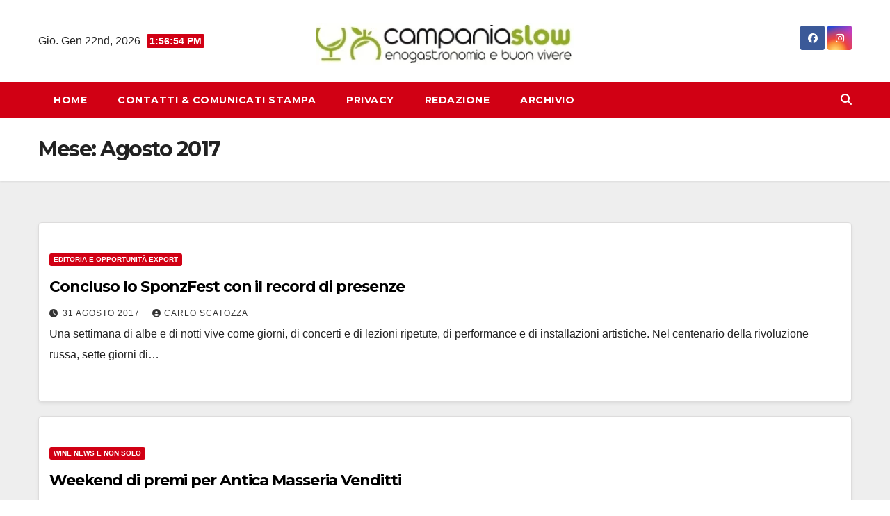

--- FILE ---
content_type: application/javascript; charset=utf-8
request_url: https://fundingchoicesmessages.google.com/f/AGSKWxXS0PnFQJRcfi-FNdk0oOyUBb3ta5X7AjRA34KgN2Sd5g07mWbC2EG_2hzGdaiSoKcH721dtcOZ0BeXwojdcB1rjCHsxK2nspF-LO_XRv4PtIpfrPJbIrWaAs8Q1eGuXd8ncL6hd-z0QWWg5Ye4gkWjLkQRLrmLIy_LvYpmlnCxT1FfR_9jmEQn5fIG/__id/ads/-ads-production._140x600_/featuredadshome./exbls1.js?
body_size: -1289
content:
window['61103a8d-b742-4da8-a5a7-0ae714287cf5'] = true;